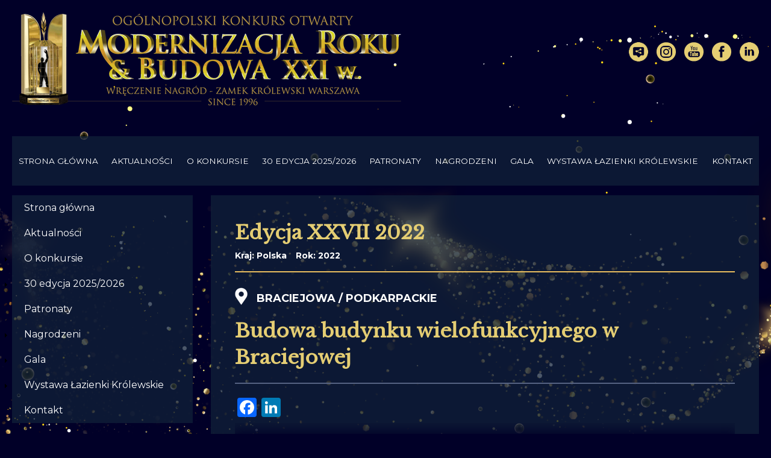

--- FILE ---
content_type: text/html; charset=UTF-8
request_url: https://www.modernizacjaroku.org.pl/pl/edition/3413/object/3453/budowa-budynku-wielofunkcyjnego-w-braciejowej
body_size: 5598
content:
 <!DOCTYPE html>
<html lang="pl" dir="ltr" prefix="content: http://purl.org/rss/1.0/modules/content/  dc: http://purl.org/dc/terms/  foaf: http://xmlns.com/foaf/0.1/  og: http://ogp.me/ns#  rdfs: http://www.w3.org/2000/01/rdf-schema#  schema: http://schema.org/  sioc: http://rdfs.org/sioc/ns#  sioct: http://rdfs.org/sioc/types#  skos: http://www.w3.org/2004/02/skos/core#  xsd: http://www.w3.org/2001/XMLSchema# ">
  <head>
    <meta charset="utf-8" />
<meta name="Generator" content="Drupal 8 (https://www.drupal.org)" />
<meta name="MobileOptimized" content="width" />
<meta name="HandheldFriendly" content="true" />
<meta name="viewport" content="width=device-width, initial-scale=1.0" />
<meta property="og:type" content="website" />
<script async src="https://www.googletagmanager.com/gtag/js?id=G-WH5P0E56VP"></script>
<script>
      			window.dataLayer = window.dataLayer || [];
      			function gtag(){dataLayer.push(arguments);}
      				gtag('js', new Date());
      				gtag('config', 'G-WH5P0E56VP');
    			</script>
<link rel="shortcut icon" href="/core/misc/favicon.ico" type="image/vnd.microsoft.icon" />
<link rel="alternate" hreflang="pl" href="https://www.modernizacjaroku.org.pl/pl/edition/3413/object/3453/budowa-budynku-wielofunkcyjnego-w-braciejowej" />
<link rel="canonical" href="https://www.modernizacjaroku.org.pl/pl/edition/3413/object/3453/budowa-budynku-wielofunkcyjnego-w-braciejowej" />
<link rel="shortlink" href="https://www.modernizacjaroku.org.pl/pl/node/3453" />
<link rel="revision" href="https://www.modernizacjaroku.org.pl/pl/edition/3413/object/3453/budowa-budynku-wielofunkcyjnego-w-braciejowej" />
<script>window.a2a_config=window.a2a_config||{};a2a_config.callbacks=[];a2a_config.overlays=[];a2a_config.templates={};</script>
<style>margin-top:20px;
margin-bottom: 20px;</style>

    <title>Budowa budynku wielofunkcyjnego w Braciejowej - Modernizacja Roku</title>
    <link rel="stylesheet" media="all" href="/sites/default/files/css/css_pdP5NhfRM5vqaWhm0d5V4Yjih39ibcIt2qRdp1Pbhww.css?t8y8x5" />
<link rel="stylesheet" media="all" href="/sites/default/files/css/css_vWEq5-Pin10ned0QPMqsQk5t4XlZLLkdaeGsSEtthBw.css?t8y8x5" />
<link rel="stylesheet" media="all" href="https://code.jquery.com/ui/1.13.1/themes/base/jquery-ui.css" />
<link rel="stylesheet" media="all" href="/sites/default/files/css/css_q14W-KJ1_5VLaWoQxPNH3JmNTqieYJuMFcB6QIGLHFU.css?t8y8x5" />

    
<!--[if lte IE 8]>
<script src="/sites/default/files/js/js_VtafjXmRvoUgAzqzYTA3Wrjkx9wcWhjP0G4ZnnqRamA.js"></script>
<![endif]-->

  </head>
  <body class="path-node page-node-type-submitted-object">
        <a href="#main-content" class="visually-hidden focusable skip-link">
      Przejdź do treści
    </a>
    
      <div class="dialog-off-canvas-main-canvas" data-off-canvas-main-canvas>
    <div class="layout-container">

    <div role="banner" class="header">
        <div class="header--body">
              <div class="region region-header">
    <div id="block-logo" class="block block-block-content block-block-content425c9136-c42a-4052-8d26-3e0b2e242063">
  
    
      
            <div class="clearfix text-formatted field field--name-body field--type-text-with-summary field--label-hidden field__item"><p><img alt="logo" data-entity-type="file" data-entity-uuid="a53919b2-68b8-4215-aa5c-c9b1b22390a2" src="/sites/default/files/inline-images/logo_na_strone.png" /></p></div>
      
  </div>
<nav role="navigation" aria-labelledby="block-social-menu-menu" id="block-social-menu" class="block block-menu navigation menu--social">
            
  <h2 class="visually-hidden" id="block-social-menu-menu">Social</h2>
  

        
              <ul class="menu">
                    <li class="menu-item">
        <a href="https://www.modernizacjaroku.org.pl/pl/dla-mediow">Dla mediów</a>
              </li>
                <li class="menu-item">
        <a href="https://www.instagram.com/modernizacjarokubudowaxxiw/" target="_blank">Instagram</a>
              </li>
                <li class="menu-item">
        <a href="https://www.youtube.com/channel/UC1zI2420Ht5XfyjmNfyMzOA" target="_blank">YouTube</a>
              </li>
                <li class="menu-item">
        <a href="https://www.facebook.com/modernizacjaroku/" target="_blank">Facebook</a>
              </li>
                <li class="menu-item">
        <a href="https://www.linkedin.com/company/og%C3%B3lnopolski-konkurs-otwarty-modernizacja-roku/">Linkedin</a>
              </li>
        </ul>
  


  </nav>

  </div>

        </div>
    </div>

      <div class="region region-main-menu">
    <nav role="navigation" aria-labelledby="block-modernization-main-menu-menu" id="block-modernization-main-menu" class="block block-menu navigation menu--main">
            
  <h2 class="visually-hidden" id="block-modernization-main-menu-menu">Główna nawigacja</h2>
  

        
              <ul class="menu">
                    <li class="menu-item">
        <a href="/pl" data-drupal-link-system-path="&lt;front&gt;">Strona główna</a>
              </li>
                <li class="menu-item">
        <a href="/pl/news" data-drupal-link-system-path="news">Aktualności</a>
              </li>
                <li class="menu-item menu-item--collapsed">
        <a href="/pl/o-konkursie" data-drupal-link-system-path="node/11">O konkursie</a>
              </li>
                <li class="menu-item menu-item--collapsed">
        <a href="/pl/30-edycja-20252026" data-drupal-link-system-path="node/5380">30 edycja 2025/2026</a>
              </li>
                <li class="menu-item">
        <a href="/pl/patronaty-0" data-drupal-link-system-path="node/2828">Patronaty</a>
              </li>
                <li class="menu-item menu-item--collapsed">
        <a href="/pl/edycje" data-drupal-link-system-path="node/417">Nagrodzeni</a>
              </li>
                <li class="menu-item menu-item--collapsed">
        <a href="/pl/gala" data-drupal-link-system-path="node/14">Gala</a>
              </li>
                <li class="menu-item menu-item--collapsed">
        <a href="/pl/wystawa-lazienki-krolewskie" data-drupal-link-system-path="node/4698">Wystawa Łazienki Królewskie</a>
              </li>
                <li class="menu-item">
        <a href="/pl/kontakt" data-drupal-link-system-path="node/15">Kontakt</a>
              </li>
        </ul>
  


  </nav>

  </div>


    

    

    

    <main role="main">
        <a id="main-content" tabindex="-1"></a>
        <div class="layout-content">
              <div class="region region-content">
    <div data-drupal-messages-fallback class="hidden"></div>
<div class="views-element-container block block-views block-views-blockeditions-block-1" id="block-link2edition">
  
    
      <div><div class="view view-editions view-id-editions view-display-id-block_1 js-view-dom-id-fc48db6d49e772864d10e176dd031b4cd460f2bc336240825e36b5fbb7307758">
  
    
      
      <div class="view-content">
          <div><div class="link2edition">
    <div class="edition-content">
        <h2 class="edition-title">Edycja XXVII 2022</h2>
        <p class="edition-info"><span>Kraj: Polska</span><span>Rok: 2022</span></p>
    </div>
</div></div>

    </div>
  
          </div>
</div>

  </div>
<div id="block-modernization-content" class="block block-system block-system-main-block">
  
    
      
<article data-history-node-id="3453" role="article" about="/pl/edition/3413/object/3453/budowa-budynku-wielofunkcyjnego-w-braciejowej" class="node node--type-submitted-object node--view-mode-full">
                <div class="object-heading">
            <span class="object-location">Braciejowa / 
            <div class="field field--name-field-country-region field--type-entity-reference field--label-hidden field__item">podkarpackie</div>
      </span>
                                                </div>
        
    <h1 class="node__title"><span class="field field--name-title field--type-string field--label-hidden">Budowa budynku wielofunkcyjnego w Braciejowej</span>
</h1>
    
    	<span class="a2a_kit a2a_kit_size_32 addtoany_list" data-a2a-url="https://www.modernizacjaroku.org.pl/pl/edition/3413/object/3453/budowa-budynku-wielofunkcyjnego-w-braciejowej" data-a2a-title="Budowa budynku wielofunkcyjnego w Braciejowej"><a class="a2a_button_facebook"></a><a class="a2a_button_linkedin"></a></span>
        <div class="node__content">
                    <div class="object-images">
                
            <div class="field field--name-field-photo-after field--type-image field--label-hidden field__item">  <img src="/sites/default/files/styles/object_gallery_large/public/object/2023-04/09_31_14_20221124120224_0.jpg?itok=1o0KHiqP" width="900" height="540" alt="" typeof="foaf:Image" class="image-style-object-gallery-large" />


</div>
      
            </div>
                
      <div class="field field--name-field-pictures field--type-image field--label-hidden field__items">
              <div class="field__item"><a href="https://www.modernizacjaroku.org.pl/sites/default/files/object/2023-04/09_31_14_20221124120224_0_0.jpg" title="Budowa budynku wielofunkcyjnego w Braciejowej" data-colorbox-gallery="gallery-submitted_object-3453-kcavXitmbqE" class="colorbox" data-cbox-img-attrs="{&quot;alt&quot;:&quot;&quot;}"><img src="/sites/default/files/styles/object_gallery_medium/public/object/2023-04/09_31_14_20221124120224_0_0.jpg?itok=HKwA_ltD" width="500" height="300" alt="" typeof="foaf:Image" class="image-style-object-gallery-medium" />

</a>
</div>
              <div class="field__item"><a href="https://www.modernizacjaroku.org.pl/sites/default/files/object/2023-04/09_31_14_20221124120237_0.jpg" title="Budowa budynku wielofunkcyjnego w Braciejowej" data-colorbox-gallery="gallery-submitted_object-3453-kcavXitmbqE" class="colorbox" data-cbox-img-attrs="{&quot;alt&quot;:&quot;&quot;}"><img src="/sites/default/files/styles/object_gallery_medium/public/object/2023-04/09_31_14_20221124120237_0.jpg?itok=6mK4o3JL" width="500" height="300" alt="" typeof="foaf:Image" class="image-style-object-gallery-medium" />

</a>
</div>
              <div class="field__item"><a href="https://www.modernizacjaroku.org.pl/sites/default/files/object/2023-04/09_31_15_20221124120237_1.jpg" title="Budowa budynku wielofunkcyjnego w Braciejowej" data-colorbox-gallery="gallery-submitted_object-3453-kcavXitmbqE" class="colorbox" data-cbox-img-attrs="{&quot;alt&quot;:&quot;&quot;}"><img src="/sites/default/files/styles/object_gallery_medium/public/object/2023-04/09_31_15_20221124120237_1.jpg?itok=RJz5KPx0" width="500" height="300" alt="" typeof="foaf:Image" class="image-style-object-gallery-medium" />

</a>
</div>
              <div class="field__item"><a href="https://www.modernizacjaroku.org.pl/sites/default/files/object/2023-04/09_31_15_20221124120301_0.jpg" title="Budowa budynku wielofunkcyjnego w Braciejowej" data-colorbox-gallery="gallery-submitted_object-3453-kcavXitmbqE" class="colorbox" data-cbox-img-attrs="{&quot;alt&quot;:&quot;&quot;}"><img src="/sites/default/files/styles/object_gallery_medium/public/object/2023-04/09_31_15_20221124120301_0.jpg?itok=CuDfLOkh" width="500" height="300" alt="" typeof="foaf:Image" class="image-style-object-gallery-medium" />

</a>
</div>
              <div class="field__item"><a href="https://www.modernizacjaroku.org.pl/sites/default/files/object/2023-04/09_31_15_20221124120301_1.jpg" title="Budowa budynku wielofunkcyjnego w Braciejowej" data-colorbox-gallery="gallery-submitted_object-3453-kcavXitmbqE" class="colorbox" data-cbox-img-attrs="{&quot;alt&quot;:&quot;&quot;}"><img src="/sites/default/files/styles/object_gallery_medium/public/object/2023-04/09_31_15_20221124120301_1.jpg?itok=rTqHYyAd" width="500" height="300" alt="" typeof="foaf:Image" class="image-style-object-gallery-medium" />

</a>
</div>
          </div>
  
        <div class="object-info shadowed test">
            <div class="xcol xcol--first">
		                <div class="object-votes">
                    <p class="value">0</p>
                    <p class="label">Głosów</p>
                </div>
		                
                               <div class="object-votes-actions">
                    <a href="http://modernizacja.nazwa.pl/pl/voting/fac8d08d-a054-4d48-9e43-98007c7fb62d/1/objects/7e7a1a81-ab7a-4216-befe-50c738a73865/view" class="btn btn--v1 btn--block">Zagłosuj</a>
                </div>
                           </div>
            <div class="xcol xcol--second">
                <div class="field__label">Inwestor</div>
                                    
      <div class="field field--name-field-investor field--type-string field--label-hidden field__items">
              <div class="field__item">Urząd Gminy Dębica</div>
          </div>
  
                            </div>
            <div class="xcol xcol--third">
                <div class="field__label">Wykonawca</div>
                                    
      <div class="field field--name-field-contractor field--type-string field--label-hidden field__items">
              <div class="field__item">Firma Usługowo-Budowlana i Handlowa &quot;TAR - BUD&quot; Dominik Tarczyński Dębica</div>
          </div>
  
                            </div>
            <div class="xcol xcol--fourth">
                <div class="field__label">Projektant</div>
                                    
      <div class="field field--name-field-designer field--type-string field--label-hidden field__items">
              <div class="field__item">MANUFAKTURA ZDROWIA Krystian Zieliński Dębica</div>
          </div>
  
                            </div>
        </div>
                    <div class="object-desc">
                
            </div>
                
        
        
        
        
        
        
                    <div class="object-map">
                
            <div class="field field--name-field-location field--type-geolocation field--label-hidden field__item"><div id="map-canvas-696eb0e6a142c" class="geolocation-formatter-map-wrapper"  >
  <div class="geolocation-google-map"></div>
      <div class="geolocation-common-map-locations">
                    <div
    class="geolocation"
    data-lat="49.991496819735"
    data-lng="21.432188577019"
    typeof="Place"
                data-set-marker="true"
                    >
    <span property="geo" typeof="GeoCoordinates">
        <meta property="latitude" content="49.991496819735" />
        <meta property="longitude" content="21.432188577019" />
    </span>
    <div class="location-title" property="name">49.991496819735, 21.432188577019</div>
    <div class="location-content"></div>
</div>
            </div>
  </div>
</div>
      
            </div>
            </div>
    </article>

  </div>

  </div>

        </div>
                    <aside class="sidebar" role="complementary">
                  <div class="region region-sidebar">
    <nav role="navigation" aria-labelledby="block-side-nav-menu" id="block-side-nav" class="block block-menu navigation menu--main">
            
  <h2 class="visually-hidden" id="block-side-nav-menu">Główna nawigacja</h2>
  

        
              <ul class="menu">
                    <li class="menu-item">
        <a href="/pl" data-drupal-link-system-path="&lt;front&gt;">Strona główna</a>
              </li>
                <li class="menu-item">
        <a href="/pl/news" data-drupal-link-system-path="news">Aktualności</a>
              </li>
                <li class="menu-item menu-item--collapsed">
        <a href="/pl/o-konkursie" data-drupal-link-system-path="node/11">O konkursie</a>
              </li>
                <li class="menu-item menu-item--collapsed">
        <a href="/pl/30-edycja-20252026" data-drupal-link-system-path="node/5380">30 edycja 2025/2026</a>
              </li>
                <li class="menu-item">
        <a href="/pl/patronaty-0" data-drupal-link-system-path="node/2828">Patronaty</a>
              </li>
                <li class="menu-item menu-item--collapsed">
        <a href="/pl/edycje" data-drupal-link-system-path="node/417">Nagrodzeni</a>
              </li>
                <li class="menu-item menu-item--collapsed">
        <a href="/pl/gala" data-drupal-link-system-path="node/14">Gala</a>
              </li>
                <li class="menu-item menu-item--collapsed">
        <a href="/pl/wystawa-lazienki-krolewskie" data-drupal-link-system-path="node/4698">Wystawa Łazienki Królewskie</a>
              </li>
                <li class="menu-item">
        <a href="/pl/kontakt" data-drupal-link-system-path="node/15">Kontakt</a>
              </li>
        </ul>
  


  </nav>

  </div>

            </aside>
        
    </main>

    <div class="footer" role="contentinfo">
          <div class="region region-footer">
    <div id="block-contact" class="block block-block-content block-block-contente2adf945-8322-4320-b7f3-13d323d587d6">
  
      <h2>Dane kontaktowe</h2>
    
      
            <div class="clearfix text-formatted field field--name-body field--type-text-with-summary field--label-hidden field__item"><div>
<p>Sekretariat Ogólnopolskiego Konkursu</p>

<p>"Modernizacja Roku &amp; Budowa XXI w."</p>

<p>ul. Hetmańska 38, pok. 504</p>

<p>85-039 Bydgoszcz</p>

<p>woj. kujawsko-pomorskie</p>
</div>

<div>
<p>tel.: <a href="tel:523230717">52 323 07 17</a></p>

<p>tel.: <a href="tel:+48607774769">607 774 769</a></p>

<p>tel.: <a href="tel:+48785503614">+48 785 503 614</a></p>

<p>tel: 52 322 67 70</p>

<p>e-mail: <a href="mailto:biuro@modernizacjaroku.org.pl">biuro@modernizacjaroku.org.pl</a></p>
</div>

<div>
<p>Organizator Konkursu:</p>

<p>Stowarzyszenie Ochrony Narodowego Dziedzictwa Materialnego</p>

<p>Targi Pomorskie Sp. z o.o.</p>

<p>NIP: 9671198608</p>

<p>REGON: 093207243</p>
</div>
</div>
      
  </div>

  </div>

    </div>

</div>
  </div>

    
    <script type="application/json" data-drupal-selector="drupal-settings-json">{"path":{"baseUrl":"\/","scriptPath":null,"pathPrefix":"pl\/","currentPath":"node\/3453","currentPathIsAdmin":false,"isFront":false,"currentLanguage":"pl"},"pluralDelimiter":"\u0003","geolocation":{"google_map_url":"https:\/\/maps.googleapis.com\/maps\/api\/js?libraries=\u0026region=\u0026language=pl\u0026v=\u0026client=\u0026callback=Drupal.geolocation.googleCallback\u0026key=AIzaSyDAy93cIMuZvVd7a8Egun71EZ1vpnrHi5s","maps":{"map-canvas-696eb0e6a142c":{"settings":{"google_map_settings":{"type":"ROADMAP","zoom":"13","minZoom":4,"maxZoom":18,"rotateControl":0,"mapTypeControl":1,"streetViewControl":1,"zoomControl":1,"fullscreenControl":0,"scrollwheel":1,"disableDoubleClickZoom":0,"draggable":1,"height":"370px","width":"100%","info_auto_display":1,"marker_icon_path":"\/themes\/modernization\/images\/map-marker.png","disableAutoPan":1,"style":[{"featureType":"all","elementType":"labels.text.fill","stylers":[{"color":"#ffffff"}]},{"featureType":"all","elementType":"labels.text.stroke","stylers":[{"color":"#000000"},{"lightness":13}]},{"featureType":"administrative","elementType":"geometry.fill","stylers":[{"color":"#000000"}]},{"featureType":"administrative","elementType":"geometry.stroke","stylers":[{"color":"#144b53"},{"lightness":14},{"weight":1.4}]},{"featureType":"landscape","elementType":"all","stylers":[{"color":"#08304b"}]},{"featureType":"poi","elementType":"geometry","stylers":[{"color":"#0c4152"},{"lightness":5}]},{"featureType":"road.highway","elementType":"geometry.fill","stylers":[{"color":"#000000"}]},{"featureType":"road.highway","elementType":"geometry.stroke","stylers":[{"color":"#0b434f"},{"lightness":25}]},{"featureType":"road.arterial","elementType":"geometry.fill","stylers":[{"color":"#000000"}]},{"featureType":"road.arterial","elementType":"geometry.stroke","stylers":[{"color":"#0b3d51"},{"lightness":16}]},{"featureType":"road.local","elementType":"geometry","stylers":[{"color":"#000000"}]},{"featureType":"transit","elementType":"all","stylers":[{"color":"#146474"}]},{"featureType":"water","elementType":"all","stylers":[{"color":"#021019"}]}],"preferScrollingToZooming":0,"gestureHandling":"auto"}}}}},"colorbox":{"opacity":"0.85","current":"{current} z {total}","previous":"\u00ab Poprzednie","next":"Nast\u0119pne \u00bb","close":"Zamknij","maxWidth":"98%","maxHeight":"98%","fixed":true,"mobiledetect":true,"mobiledevicewidth":"480px"},"user":{"uid":0,"permissionsHash":"619e3b9bd14f30fc1338d208d7ac443c93a3a7928c0ea91df94dbdfd8c2e64dd"}}</script>
<script src="/sites/default/files/js/js_UkznBVVN1GAZoMkGNZe0u88LstKLHLhXzdJL4pIzHXk.js"></script>
<script src="https://static.addtoany.com/menu/page.js" async></script>
<script src="/sites/default/files/js/js_ub51wMJa7a5s4rqOWoE6LS41MCo9CtIgrOXRfmOjgqI.js"></script>
<script src="https://connect.facebook.net/pl_PL/sdk.js#xfbml=1&amp;version=v19.0&amp;appId=888025433080963" nonce="RdGBvUuY" crossorigin="anonymous"></script>
<script src="https://code.jquery.com/ui/1.13.1/jquery-ui.min.js" integrity="sha256-eTyxS0rkjpLEo16uXTS0uVCS4815lc40K2iVpWDvdSY=" crossorigin="anonymous"></script>
<script src="/sites/default/files/js/js_Z7LwE6DWiaCi7rWO5UhWI6oyO5ZoMphBOU_4cDqLXEQ.js"></script>

  </body>
</html>


--- FILE ---
content_type: text/javascript
request_url: https://www.modernizacjaroku.org.pl/sites/default/files/js/js_Z7LwE6DWiaCi7rWO5UhWI6oyO5ZoMphBOU_4cDqLXEQ.js
body_size: 11164
content:
(function($) {

	Drupal.behaviors.global = {
		attach : function(context, settings) {

			/**
			 * Variables.
			 */

			var $ui = {};
				$ui.objects = jQuery('.view-objects');
				$ui.objects_slider = jQuery('.view-objects-slider');
				$ui.objects_filters = jQuery('.view-objects .view-filters');
				$ui.objects_filters_sortby = jQuery('.view-objects .view-filters *[name="sort_by"]');
				$ui.linklike = '.linklike';

			/**
			 * Append buttons to "Submitted objects"
			 * filters.
			 */

			if( $ui.objects_filters.length > 0 && $ui.objects_filters_sortby.length > 0 ) {

				var sortby = getUrlParam('sort_by');

				$ui.objects_filters
					.find('.form--inline')
					.once()
					.append(''+
						'<div class="form-item">'+
							'<a href="#field_object_category_target_id" class="btn btn--v2 btn--block sort-btn'+ ( sortby.length == 0 || sortby == 'field_object_category_target_id' ? '' : ' is-inactive' ) +'">Obiekty wg. kategorii</a>'+
						'</div>'+
						'<div class="form-item">'+
							'<a href="#field_country_region_target_id" class="btn btn--v2 btn--block sort-btn'+ ( sortby == 'field_country_region_target_id' ? '' : ' is-inactive' ) +'">Obiekty wg. województw</a>'+
						'</div>');
				
				/**
				 * Attach actions to sort buttons.
				 */

				$ui.objects_filters.find('.sort-btn').once().on('click', function(event) {

					event.preventDefault();

					var sortby = jQuery(this).attr('href').replace('#', '');

					$ui.objects_filters_sortby
						.val(sortby)
						.closest('form')
						.submit();

				});

			}

			/**
			 * Initialize Linklike!
			 */

			jQuery(document).on('click', $ui.linklike, function(event) {

				event.preventDefault();

				var url = jQuery(this).attr('data-href');

				if( url ) {
					window.location.href = url;
				}

			});

			/**
			 * Toggle CSS button classes
			 * - on row hover.
			 */

			$ui.objects
				.find('.submitted-object')
				.once()
				.on('mouseenter', function() {
					jQuery(this).find('.btn').addClass('is-active');
				})
				.on('mouseleave', function() {
					jQuery(this).find('.btn').removeClass('is-active');
				});

			/**
			 * Toggle objects slider item
			 * CSS classes on mouseenter / mouseleave.
			 */

			$ui.objects_slider
				.find('.slide__media')
				.each(function(key, value) {

                    var link = jQuery(this).closest('.slide__grid').find('.object-footer a');

                    if( link.length > 0 ) {
                        link = link.attr('href');
                    	
                        jQuery(this)
                            .attr('data-href', link)
                            .addClass('linklike');

                    }
				});

			/**
			 * Function used to get URL param.
			 */

			function getUrlParam(name) {
    			return ( location.search.split(name + '=')[1] || '' ).split('&')[0];
			}

			function showFacebookModal() {
				jQuery('#fb-dialog').dialog({
    				width: "705",
    				minWidth: 400,
    				classes: {
    					"ui-dialog": "pager__item"
    				},
    				height: 900,
    				modal: true,
    				draggable: false,
    				position: { my: "center", at: "center", of: window }
    			});
			}

			if (['https://www.modernizacjaroku.org.pl/', 'https://www.modernizacjaroku.org.pl/pl'].includes(window.location.href)) {
				const storageKey = 'fbModalCounter';
				const currentCount = window.localStorage.getItem(storageKey);

				//if (!currentCount) {
				//	window.localStorage.setItem(storageKey, 1);
				//	showFacebookModal();
				//} else if (currentCount && Number(currentCount) < 3) {
				//	window.localStorage.setItem(storageKey, Number(currentCount) + 1);
				//	showFacebookModal();
				//}

				jQuery('a[href="/pl/galeria/zglos-mural"]').attr('href', 'http://modernizacja.nazwa.pl/pl/editions/f1db912d-4bbb-417e-94f7-87e9a1be464e/applications/create/?category=f85ddf0a-3a39-44f0-90f4-beaa8b8cbb0e');

			}
		}		
	};

	if (window.location.href === 'https://www.modernizacjaroku.org.pl/pl/editions/2837/plebiscite/stage-1/regions') {
        const el = jQuery('#block-modernization-content').find('.view-content');
        
        if (!!el) {
            jQuery("<div class=\"views-row\"><div class=\"views-field views-field-name\"><span class=\"field-content\"><a href=\"/pl/editions/2837/plebiscite/stage-1\">wszystkie</a></span></div><div class=\"views-field views-field-nothing-1\"><span class=\"field-content\"><a href=\"/pl/editions/2837/plebiscite/stage-1\">Zobacz</a></span></div></div>").prependTo(el);
        }
    }



}(jQuery));
;
/**
 * @file
 *   Javascript for the geolocation module.
 */

/**
 * @param {Object} drupalSettings.geolocation
 * @param {String} drupalSettings.geolocation.google_map_url
 */

/**
 * @name GoogleMapSettings
 * @property {String} info_auto_display
 * @property {String} marker_icon_path
 * @property {String} height
 * @property {String} width
 * @property {Number} zoom
 * @property {Number} maxZoom
 * @property {Number} minZoom
 * @property {String} type
 * @property {Boolean} scrollwheel
 * @property {Boolean} preferScrollingToZooming
 * @property {String} gestureHandling
 * @property {Boolean} panControl
 * @property {Boolean} mapTypeControl
 * @property {Boolean} scaleControl
 * @property {Boolean} streetViewControl
 * @property {Boolean} overviewMapControl
 * @property {Boolean} zoomControl
 * @property {Boolean} rotateControl
 * @property {Boolean} fullscreenControl
 * @property {Object} zoomControlOptions
 * @property {String} mapTypeId
 * @property {String} info_text
 */

/**
 * @typedef {Object} GoogleMapBounds
 * @property {function():GoogleMapLatLng} getNorthEast
 * @property {function():GoogleMapLatLng} getSouthWest
 */

/**
 * @typedef {Object} GoogleMapLatLng
 * @property {function():float} lat
 * @property {function():float} lng
 */

/**
 * @typedef {Object} GoogleMapPoint
 * @property {function():float} x
 * @property {function():float} y
 */

/**
 * @typedef {Object} AddressComponent
 * @property {String} long_name - Long component name
 * @property {String} short_name - Short component name
 * @property {String[]} types - Component type
 * @property {GoogleGeometry} geometry
 */

/**
 * @typedef {Object} GoogleAddress
 * @property {AddressComponent[]} address_components - Components
 * @property {String} formatted_address - Formatted address
 * @property {GoogleGeometry} geometry - Geometry
 */

/**
 * @typedef {Object} GoogleGeometry
 * @property {GoogleMapLatLng} location - Location
 * @property {String} location_type - Location type
 * @property {GoogleMapBounds} viewport - Viewport
 * @property {GoogleMapBounds} bounds - Bounds (optionally)
 */

/**
 * @typedef {Object} GoogleMapProjection
 * @property {function(GoogleMapLatLng):GoogleMapPoint} fromLatLngToPoint
 */

/**
 * @typedef {Object} GoogleMarkerSettings
 *
 * Settings from https://developers.google.com/maps/documentation/javascript/3.exp/reference#MarkerOptions:
 * @property {GoogleMapLatLng} position
 * @property {GoogleMap} map
 * @property {string} title
 * @property {string} [icon]
 * @property {string} [label]
 *
 * Settings from Geolocation module:
 * @property {string} [infoWindowContent]
 * @property {boolean} [infoWindowSolitary]
 */

/**
 * @typedef {Object} GoogleMarker
 * @property {Function} setPosition
 * @property {Function} setMap
 * @property {Function} setIcon
 * @property {Function} setTitle
 * @property {Function} setLabel
 * @property {Function} addListener
 */

/**
 * @typedef {Object} GoogleInfoWindow
 * @property {Function} open
 * @property {Function} close
 */

/**
 * @typedef {Object} GoogleCircle
 * @property {function():GoogleMapBounds} Circle.getBounds()
 */

/**
 * @typedef {Object} GoogleMap
 * @property {Object} ZoomControlStyle
 * @property {String} ZoomControlStyle.LARGE
 *
 * @property {Object} ControlPosition
 * @property {String} ControlPosition.LEFT_TOP
 * @property {String} ControlPosition.TOP_LEFT
 * @property {String} ControlPosition.RIGHT_BOTTOM
 * @property {String} ControlPosition.RIGHT_CENTER
 *
 * @property {Object} MapTypeId
 * @property {String} MapTypeId.ROADMAP
 *
 * @property {Function} LatLngBounds
 *
 * @function
 * @property Map
 *
 * @function
 * @property InfoWindow
 *
 * @function
 * @property {function({GoogleMarkerSettings}):GoogleMarker} Marker
 *
 * @function
 * @property {function({}):GoogleInfoWindow} InfoWindow
 *
 * @function
 * @property {function(string|number|float, string|number|float):GoogleMapLatLng} LatLng
 *
 * @function
 * @property {function(string|number|float, string|number|float):GoogleMapPoint} Point
 *
 * @property {function(Object):GoogleCircle} Circle
 *
 * @property {function():GoogleMapProjection} getProjection
 *
 * @property {Function} fitBounds
 *
 * @property {Function} setCenter
 * @property {Function} setZoom
 * @property {Function} getZoom
 * @property {Function} setOptions
 *
 * @property {function():GoogleMapBounds} getBounds
 * @property {function():GoogleMapLatLng} getCenter
 */

/**
 * @typedef {Object} google
 * @property {GoogleMap} maps
 * @property {Object} event
 * @property {Function} addListener
 * @property {Function} addDomListener
 * @property {Function} addListenerOnce
 * @property {Function} addDomListenerOnce
 */

/**
 * @typedef {Object} GeolocationMap
 * @property {string} id
 * @property {Object} settings
 * @property {GoogleMapSettings} settings.google_map_settings
 * @property {GoogleMap} googleMap
 * @property {Number} lat
 * @property {Number} lng
 * @property {jQuery} container
 * @property {GoogleMarker[]} mapMarkers
 * @property {GoogleInfoWindow} infoWindow
 */

/**
 * Callback when map fully loaded.
 *
 * @callback geolocationMapLoadedCallback
 * @param {GeolocationMap} map - Google map.
 */

(function ($, _, Drupal, drupalSettings) {
  'use strict';

  /* global google */

  /**
   * JSLint handing.
   *
   *  @callback geolocationCallback
   */

  /**
   * @namespace
   */
  Drupal.geolocation = Drupal.geolocation || {};

  Drupal.geolocation.maps = Drupal.geolocation.maps || [];

  // Google Maps are loaded lazily. In some situations load_google() is called twice, which results in
  // "You have included the Google Maps API multiple times on this page. This may cause unexpected errors." errors.
  // This flag will prevent repeat $.getScript() calls.
  Drupal.geolocation.maps_api_loading = false;

  /** {GoogleMapSettings} **/
  Drupal.geolocation.defaultMapSettings = {
    scrollwheel: false,
    panControl: false,
    mapTypeControl: true,
    scaleControl: false,
    streetViewControl: false,
    overviewMapControl: false,
    rotateControl: false,
    fullscreenControl: false,
    zoomControl: true,
    mapTypeId: 'roadmap',
    zoom: 2,
    maxZoom: 0,
    minZoom: 18,
    style: [],
    gestureHandling: 'auto'
  };

  /**
   * Provides the callback that is called when maps loads.
   */
  Drupal.geolocation.googleCallback = function () {
    // Ensure callbacks array;
    Drupal.geolocation.googleCallbacks = Drupal.geolocation.googleCallbacks || [];

    // Wait until the window load event to try to use the maps library.
    $(document).ready(function (e) {
      _.invoke(Drupal.geolocation.googleCallbacks, 'callback');
      Drupal.geolocation.googleCallbacks = [];
    });
  };

  /**
   * Adds a callback that will be called once the maps library is loaded.
   *
   * @param {geolocationCallback} callback - The callback
   */
  Drupal.geolocation.addCallback = function (callback) {
    Drupal.geolocation.googleCallbacks = Drupal.geolocation.googleCallbacks || [];
    Drupal.geolocation.googleCallbacks.push({callback: callback});
  };

  /**
   * Load Google Maps and set a callback to run when it's ready.
   *
   * @param {geolocationCallback} callback - The callback
   */
  Drupal.geolocation.loadGoogle = function (callback) {
    // Add the callback.
    Drupal.geolocation.addCallback(callback);

    // Check for Google Maps.
    if (typeof google === 'undefined' || typeof google.maps === 'undefined') {
      if (Drupal.geolocation.maps_api_loading === true) {
        return;
      }

      Drupal.geolocation.maps_api_loading = true;
      // Google Maps isn't loaded so lazy load Google Maps.

      if (typeof drupalSettings.geolocation.google_map_url !== 'undefined') {
        $.getScript(drupalSettings.geolocation.google_map_url)
          .done(function () {
            Drupal.geolocation.maps_api_loading = false;
          });
      }
      else {
        console.error('Geolocation - Google map url not set.'); // eslint-disable-line no-console
      }
    }
    else {
      // Google Maps loaded. Run callback.
      Drupal.geolocation.googleCallback();
    }
  };

  /**
   * Load Google Maps and set a callback to run when it's ready.
   *
   * @param {GeolocationMap} map - Container of settings and ID.
   *
   * @return {object} - The Google Map object.
   */
  Drupal.geolocation.addMap = function (map) {

    if (typeof map.id === 'undefined') {
      map.id = 'map' + Math.floor(Math.random() * 10000);
    }

    map.mapMarkers = map.mapMarkers || [];

    // Set the container size.
    map.container.css({
      height: map.settings.google_map_settings.height,
      width: map.settings.google_map_settings.width
    });

    // Get the center point.
    var center = new google.maps.LatLng(map.lat, map.lng);

    // Add any missing settings.
    map.settings.google_map_settings = $.extend(Drupal.geolocation.defaultMapSettings, map.settings.google_map_settings);

    map.settings.google_map_settings.zoom = parseInt(map.settings.google_map_settings.zoom) || Drupal.geolocation.defaultMapSettings.zoom;
    map.settings.google_map_settings.maxZoom = parseInt(map.settings.google_map_settings.maxZoom) || Drupal.geolocation.defaultMapSettings.maxZoom;
    map.settings.google_map_settings.minZoom = parseInt(map.settings.google_map_settings.minZoom) || Drupal.geolocation.defaultMapSettings.minZoom;

     /**
     * Create the map object and assign it to the map.
     *
     * @type {GoogleMap} map.googleMap
     */
    map.googleMap = new google.maps.Map(map.container.get(0), {
      zoom: map.settings.google_map_settings.zoom,
      maxZoom: map.settings.google_map_settings.maxZoom,
      minZoom: map.settings.google_map_settings.minZoom,
      center: center,
      mapTypeId: google.maps.MapTypeId[map.settings.google_map_settings.type],
      mapTypeControlOptions: {
        position: google.maps.ControlPosition.RIGHT_BOTTOM
      },
      rotateControl: map.settings.google_map_settings.rotateControl,
      fullscreenControl: map.settings.google_map_settings.fullscreenControl,
      zoomControl: map.settings.google_map_settings.zoomControl,
      zoomControlOptions: {
        style: google.maps.ZoomControlStyle.LARGE,
        position: google.maps.ControlPosition.RIGHT_CENTER
      },
      streetViewControl: map.settings.google_map_settings.streetViewControl,
      streetViewControlOptions: {
        position: google.maps.ControlPosition.RIGHT_CENTER
      },
      mapTypeControl: map.settings.google_map_settings.mapTypeControl,
      scrollwheel: map.settings.google_map_settings.scrollwheel,
      disableDoubleClickZoom: map.settings.google_map_settings.disableDoubleClickZoom,
      draggable: map.settings.google_map_settings.draggable,
      styles: map.settings.google_map_settings.style,
      gestureHandling: map.settings.google_map_settings.gestureHandling
    });

    if (map.settings.google_map_settings.scrollwheel && map.settings.google_map_settings.preferScrollingToZooming) {
      map.googleMap.setOptions({scrollwheel: false});
      map.googleMap.addListener('click', function () {
        map.googleMap.setOptions({scrollwheel: true});
      });
    }

    Drupal.geolocation.maps.push(map);

    google.maps.event.addListenerOnce(map.googleMap, 'tilesloaded', function () {
      Drupal.geolocation.mapLoadedCallback(map, map.id);
    });

    return map.googleMap;
  };

  /**
   * Set/Update a marker on a map
   *
   * @param {GeolocationMap} map - The settings object that contains all of the necessary metadata for this map.
   * @param {GoogleMarkerSettings} markerSettings - Marker settings.
   * @param {Boolean} [skipInfoWindow=false] - Skip attaching InfoWindow.
   * @return {GoogleMarker} - Created marker.
   */
  Drupal.geolocation.setMapMarker = function (map, markerSettings, skipInfoWindow) {
    map.mapMarkers = map.mapMarkers || [];
    skipInfoWindow = skipInfoWindow || false;

    if (typeof map.settings.google_map_settings.marker_icon_path === 'string') {
      if (typeof markerSettings.icon === 'undefined') {
        markerSettings.icon = map.settings.google_map_settings.marker_icon_path;
      }
    }

    // Add the marker to the map.
    /** @type {GoogleMarker} */
    var currentMarker = new google.maps.Marker(markerSettings);

    if (skipInfoWindow !== true) {

      // Set the info popup text.
      var currentInfoWindow = new google.maps.InfoWindow({
        content: markerSettings.infoWindowContent,
        disableAutoPan: map.settings.google_map_settings.disableAutoPan
      });

      currentMarker.addListener('click', function () {
        if (markerSettings.infoWindowSolitary) {
          if (typeof map.infoWindow !== 'undefined') {
            map.infoWindow.close();
          }
          map.infoWindow = currentInfoWindow;
        }
        currentInfoWindow.open(map.googleMap, currentMarker);
      });

      if (map.settings.google_map_settings.info_auto_display) {
        google.maps.event.addListenerOnce(map.googleMap, 'tilesloaded', function () {
          google.maps.event.trigger(currentMarker, 'click');
        });
      }
    }

    map.mapMarkers.push(currentMarker);

    return currentMarker;
  };

  /**
   * Remove marker(s) from map.
   *
   * @param {GeolocationMap} map - The settings object that contains all of the necessary metadata for this map.
   */
  Drupal.geolocation.removeMapMarker = function (map) {
    map.mapMarkers = map.mapMarkers || [];

    $.each(
      map.mapMarkers,

      /**
       * @param {integer} index - Current index.
       * @param {GoogleMarker} item - Current marker.
       */
      function (index, item) {
        item.setMap(null);
      }
    );
    map.mapMarkers = [];
  };

  /**
   * Draw a circle indicating accuracy and slowly fade it out.
   *
   * @param {GoogleMapLatLng} location - A location (latLng) object from Google Maps API.
   * @param {int} accuracy - Accuracy in meter.
   * @param {GoogleMap} map - Map to draw on.
   */
  Drupal.geolocation.drawAccuracyIndicator = function (location, accuracy, map) {

    // Draw a circle representing the accuracy radius of HTML5 geolocation.
    var circle = new google.maps.Circle({
      center: location,
      radius: accuracy,
      map: map,
      fillColor: '#4285F4',
      fillOpacity: 0.5,
      strokeColor: '#4285F4',
      strokeOpacity: 1,
      clickable: false
    });

    // Set the zoom level to the accuracy circle's size.
    map.fitBounds(circle.getBounds());

    // Fade circle away.
    setInterval(fadeCityCircles, 100);

    function fadeCityCircles() {
      var fillOpacity = circle.get('fillOpacity');
      fillOpacity -= 0.02;

      var strokeOpacity = circle.get('strokeOpacity');
      strokeOpacity -= 0.04;

      if (
        strokeOpacity > 0
        && fillOpacity > 0
      ) {
        circle.setOptions({fillOpacity: fillOpacity, strokeOpacity: strokeOpacity});
      }
      else {
        circle.setMap(null);
      }
    }
  };

  /**
   * Provides the callback that is called when map is fully loaded.
   *
   * @param {GeolocationMap} map - fully loaded map
   * @param {string} mapId - Source ID.
   */
  Drupal.geolocation.mapLoadedCallback = function (map, mapId) {
    Drupal.geolocation.mapLoadedCallbacks = Drupal.geolocation.mapLoadedCallbacks || [];
    $.each(Drupal.geolocation.mapLoadedCallbacks, function (index, callbackContainer) {
      if (callbackContainer.mapId === mapId) {
        callbackContainer.callback(map);
      }
    });
  };

  /**
   * Adds a callback that will be called when map is fully loaded.
   *
   * @param {geolocationMapLoadedCallback} callback - The callback
   * @param {string} mapId - Map ID.
   */
  Drupal.geolocation.addMapLoadedCallback = function (callback, mapId) {
    if (typeof mapId === 'undefined') {
      return;
    }
    Drupal.geolocation.mapLoadedCallbacks = Drupal.geolocation.mapLoadedCallbacks || [];
    Drupal.geolocation.mapLoadedCallbacks.push({callback: callback, mapId: mapId});
  };

  /**
   * Remove a callback that will be called when map is fully loaded.
   *
   * @param {string} mapId - Identify the source
   */
  Drupal.geolocation.removeMapLoadedCallback = function (mapId) {
    Drupal.geolocation.mapLoadedCallbacks = Drupal.geolocation.geocoder.resultCallbacks || [];
    $.each(Drupal.geolocation.mapLoadedCallbacks, function (index, callback) {
      if (callback.mapId === mapId) {
        Drupal.geolocation.mapLoadedCallbacks.splice(index, 1);
      }
    });
  };

})(jQuery, _, Drupal, drupalSettings);
;
/**
 * @file
 * Javascript for the Google map formatter.
 */

(function ($, Drupal) {

  'use strict';

  /**
   * @namespace
   */
  Drupal.geolocation = Drupal.geolocation || {};

  /**
   * Attach Google Maps formatter functionality.
   *
   * @type {Drupal~behavior}
   *
   * @prop {Drupal~behaviorAttach} attach
   *   Attaches Google Maps formatter functionality to relevant elements.
   */
  Drupal.behaviors.geolocationGoogleMaps = {
    attach: function (context, drupalSettings) {
      if (typeof Drupal.geolocation.loadGoogle === 'function') {
        // First load the library from google.
        Drupal.geolocation.loadGoogle(function () {
          initialize(drupalSettings.geolocation.maps, context);
        });
      }
    }
  };

  /**
   * Runs after the Google Maps API is available
   *
   * @param {GeolocationMap[]} mapSettings - The geolocation map objects.
   * @param {object} context - The html context.
   */
  function initialize(mapSettings, context) {

    /* global google */

    $.each(
      mapSettings,

      /**
       * @param {string} mapId - Current map ID
       * @param {GeolocationMap} map - Single map settings Object
       */
      function (mapId, map) {
        map.id = mapId;

        // Get the map container.
        /** @type {jQuery} */
        var mapWrapper = $('#' + mapId, context).first();

        if (
          mapWrapper.length
          && !mapWrapper.hasClass('geolocation-processed')
        ) {
          if (
            mapWrapper.data('map-lat')
            && mapWrapper.data('map-lng')
          ) {
            map.lat = Number(mapWrapper.data('map-lat'));
            map.lng = Number(mapWrapper.data('map-lng'));
          }
          else {
            map.lat = 0;
            map.lng = 0;
          }

          map.container = mapWrapper.children('.geolocation-google-map');

          // Add the map by ID with settings.
          map.googleMap = Drupal.geolocation.addMap(map);

          if (mapWrapper.find('.geolocation-common-map-locations .geolocation').length) {

            /**
             * Result handling.
             */
              // A Google Maps API tool to re-center the map on its content.
            var bounds = new google.maps.LatLngBounds();

            Drupal.geolocation.removeMapMarker(map);

            /*
             * Add the locations to the map.
             */
            mapWrapper.find('.geolocation-common-map-locations .geolocation').each(function (index, location) {

              /** @type {jQuery} */
              location = $(location);
              var position = new google.maps.LatLng(Number(location.data('lat')), Number(location.data('lng')));

              bounds.extend(position);

              if (location.data('set-marker') === 'false') {
                return;
              }

              /** @type {GoogleMarkerSettings} */
              var markerConfig = {
                position: position,
                map: map.googleMap,
                title: location.children('.location-title').text(),
                infoWindowContent: location.html(),
                infoWindowSolitary: true
              };

              var skipInfoWindow = false;
              if (location.children('.location-content').text().trim().length < 1) {
                skipInfoWindow = true;
              }

              Drupal.geolocation.setMapMarker(map, markerConfig, skipInfoWindow);
            });

            map.googleMap.fitBounds(bounds);

            if (map.settings.google_map_settings.zoom) {
              google.maps.event.addListenerOnce(map.googleMap, 'zoom_changed', function () {
                if (map.settings.google_map_settings.zoom < map.googleMap.getZoom()) {
                  map.googleMap.setZoom(map.settings.google_map_settings.zoom);
                }
              });
            }
          }

          // Set the already processed flag.
          map.container.addClass('geolocation-processed');
        }
      }
    );
  }
})(jQuery, Drupal);
;
/*!
	Colorbox 1.6.4
	license: MIT
	http://www.jacklmoore.com/colorbox
*/
(function(t,e,i){function n(i,n,o){var r=e.createElement(i);return n&&(r.id=Z+n),o&&(r.style.cssText=o),t(r)}function o(){return i.innerHeight?i.innerHeight:t(i).height()}function r(e,i){i!==Object(i)&&(i={}),this.cache={},this.el=e,this.value=function(e){var n;return void 0===this.cache[e]&&(n=t(this.el).attr("data-cbox-"+e),void 0!==n?this.cache[e]=n:void 0!==i[e]?this.cache[e]=i[e]:void 0!==X[e]&&(this.cache[e]=X[e])),this.cache[e]},this.get=function(e){var i=this.value(e);return t.isFunction(i)?i.call(this.el,this):i}}function h(t){var e=W.length,i=(A+t)%e;return 0>i?e+i:i}function a(t,e){return Math.round((/%/.test(t)?("x"===e?E.width():o())/100:1)*parseInt(t,10))}function s(t,e){return t.get("photo")||t.get("photoRegex").test(e)}function l(t,e){return t.get("retinaUrl")&&i.devicePixelRatio>1?e.replace(t.get("photoRegex"),t.get("retinaSuffix")):e}function d(t){"contains"in x[0]&&!x[0].contains(t.target)&&t.target!==v[0]&&(t.stopPropagation(),x.focus())}function c(t){c.str!==t&&(x.add(v).removeClass(c.str).addClass(t),c.str=t)}function g(e){A=0,e&&e!==!1&&"nofollow"!==e?(W=t("."+te).filter(function(){var i=t.data(this,Y),n=new r(this,i);return n.get("rel")===e}),A=W.index(_.el),-1===A&&(W=W.add(_.el),A=W.length-1)):W=t(_.el)}function u(i){t(e).trigger(i),ae.triggerHandler(i)}function f(i){var o;if(!G){if(o=t(i).data(Y),_=new r(i,o),g(_.get("rel")),!U){U=$=!0,c(_.get("className")),x.css({visibility:"hidden",display:"block",opacity:""}),I=n(se,"LoadedContent","width:0; height:0; overflow:hidden; visibility:hidden"),b.css({width:"",height:""}).append(I),j=T.height()+k.height()+b.outerHeight(!0)-b.height(),D=C.width()+H.width()+b.outerWidth(!0)-b.width(),N=I.outerHeight(!0),z=I.outerWidth(!0);var h=a(_.get("initialWidth"),"x"),s=a(_.get("initialHeight"),"y"),l=_.get("maxWidth"),f=_.get("maxHeight");_.w=Math.max((l!==!1?Math.min(h,a(l,"x")):h)-z-D,0),_.h=Math.max((f!==!1?Math.min(s,a(f,"y")):s)-N-j,0),I.css({width:"",height:_.h}),J.position(),u(ee),_.get("onOpen"),O.add(F).hide(),x.focus(),_.get("trapFocus")&&e.addEventListener&&(e.addEventListener("focus",d,!0),ae.one(re,function(){e.removeEventListener("focus",d,!0)})),_.get("returnFocus")&&ae.one(re,function(){t(_.el).focus()})}var p=parseFloat(_.get("opacity"));v.css({opacity:p===p?p:"",cursor:_.get("overlayClose")?"pointer":"",visibility:"visible"}).show(),_.get("closeButton")?B.html(_.get("close")).appendTo(b):B.appendTo("<div/>"),w()}}function p(){x||(V=!1,E=t(i),x=n(se).attr({id:Y,"class":t.support.opacity===!1?Z+"IE":"",role:"dialog",tabindex:"-1"}).hide(),v=n(se,"Overlay").hide(),L=t([n(se,"LoadingOverlay")[0],n(se,"LoadingGraphic")[0]]),y=n(se,"Wrapper"),b=n(se,"Content").append(F=n(se,"Title"),R=n(se,"Current"),P=t('<button type="button"/>').attr({id:Z+"Previous"}),K=t('<button type="button"/>').attr({id:Z+"Next"}),S=t('<button type="button"/>').attr({id:Z+"Slideshow"}),L),B=t('<button type="button"/>').attr({id:Z+"Close"}),y.append(n(se).append(n(se,"TopLeft"),T=n(se,"TopCenter"),n(se,"TopRight")),n(se,!1,"clear:left").append(C=n(se,"MiddleLeft"),b,H=n(se,"MiddleRight")),n(se,!1,"clear:left").append(n(se,"BottomLeft"),k=n(se,"BottomCenter"),n(se,"BottomRight"))).find("div div").css({"float":"left"}),M=n(se,!1,"position:absolute; width:9999px; visibility:hidden; display:none; max-width:none;"),O=K.add(P).add(R).add(S)),e.body&&!x.parent().length&&t(e.body).append(v,x.append(y,M))}function m(){function i(t){t.which>1||t.shiftKey||t.altKey||t.metaKey||t.ctrlKey||(t.preventDefault(),f(this))}return x?(V||(V=!0,K.click(function(){J.next()}),P.click(function(){J.prev()}),B.click(function(){J.close()}),v.click(function(){_.get("overlayClose")&&J.close()}),t(e).bind("keydown."+Z,function(t){var e=t.keyCode;U&&_.get("escKey")&&27===e&&(t.preventDefault(),J.close()),U&&_.get("arrowKey")&&W[1]&&!t.altKey&&(37===e?(t.preventDefault(),P.click()):39===e&&(t.preventDefault(),K.click()))}),t.isFunction(t.fn.on)?t(e).on("click."+Z,"."+te,i):t("."+te).live("click."+Z,i)),!0):!1}function w(){var e,o,r,h=J.prep,d=++le;if($=!0,q=!1,u(he),u(ie),_.get("onLoad"),_.h=_.get("height")?a(_.get("height"),"y")-N-j:_.get("innerHeight")&&a(_.get("innerHeight"),"y"),_.w=_.get("width")?a(_.get("width"),"x")-z-D:_.get("innerWidth")&&a(_.get("innerWidth"),"x"),_.mw=_.w,_.mh=_.h,_.get("maxWidth")&&(_.mw=a(_.get("maxWidth"),"x")-z-D,_.mw=_.w&&_.w<_.mw?_.w:_.mw),_.get("maxHeight")&&(_.mh=a(_.get("maxHeight"),"y")-N-j,_.mh=_.h&&_.h<_.mh?_.h:_.mh),e=_.get("href"),Q=setTimeout(function(){L.show()},100),_.get("inline")){var c=t(e).eq(0);r=t("<div>").hide().insertBefore(c),ae.one(he,function(){r.replaceWith(c)}),h(c)}else _.get("iframe")?h(" "):_.get("html")?h(_.get("html")):s(_,e)?(e=l(_,e),q=_.get("createImg"),t(q).addClass(Z+"Photo").bind("error."+Z,function(){h(n(se,"Error").html(_.get("imgError")))}).one("load",function(){d===le&&setTimeout(function(){var e;_.get("retinaImage")&&i.devicePixelRatio>1&&(q.height=q.height/i.devicePixelRatio,q.width=q.width/i.devicePixelRatio),_.get("scalePhotos")&&(o=function(){q.height-=q.height*e,q.width-=q.width*e},_.mw&&q.width>_.mw&&(e=(q.width-_.mw)/q.width,o()),_.mh&&q.height>_.mh&&(e=(q.height-_.mh)/q.height,o())),_.h&&(q.style.marginTop=Math.max(_.mh-q.height,0)/2+"px"),W[1]&&(_.get("loop")||W[A+1])&&(q.style.cursor="pointer",t(q).bind("click."+Z,function(){J.next()})),q.style.width=q.width+"px",q.style.height=q.height+"px",h(q)},1)}),q.src=e):e&&M.load(e,_.get("data"),function(e,i){d===le&&h("error"===i?n(se,"Error").html(_.get("xhrError")):t(this).contents())})}var v,x,y,b,T,C,H,k,W,E,I,M,L,F,R,S,K,P,B,O,_,j,D,N,z,A,q,U,$,G,Q,J,V,X={html:!1,photo:!1,iframe:!1,inline:!1,transition:"elastic",speed:300,fadeOut:300,width:!1,initialWidth:"600",innerWidth:!1,maxWidth:!1,height:!1,initialHeight:"450",innerHeight:!1,maxHeight:!1,scalePhotos:!0,scrolling:!0,opacity:.9,preloading:!0,className:!1,overlayClose:!0,escKey:!0,arrowKey:!0,top:!1,bottom:!1,left:!1,right:!1,fixed:!1,data:void 0,closeButton:!0,fastIframe:!0,open:!1,reposition:!0,loop:!0,slideshow:!1,slideshowAuto:!0,slideshowSpeed:2500,slideshowStart:"start slideshow",slideshowStop:"stop slideshow",photoRegex:/\.(gif|png|jp(e|g|eg)|bmp|ico|webp|jxr|svg)((#|\?).*)?$/i,retinaImage:!1,retinaUrl:!1,retinaSuffix:"@2x.$1",current:"image {current} of {total}",previous:"previous",next:"next",close:"close",xhrError:"This content failed to load.",imgError:"This image failed to load.",returnFocus:!0,trapFocus:!0,onOpen:!1,onLoad:!1,onComplete:!1,onCleanup:!1,onClosed:!1,rel:function(){return this.rel},href:function(){return t(this).attr("href")},title:function(){return this.title},createImg:function(){var e=new Image,i=t(this).data("cbox-img-attrs");return"object"==typeof i&&t.each(i,function(t,i){e[t]=i}),e},createIframe:function(){var i=e.createElement("iframe"),n=t(this).data("cbox-iframe-attrs");return"object"==typeof n&&t.each(n,function(t,e){i[t]=e}),"frameBorder"in i&&(i.frameBorder=0),"allowTransparency"in i&&(i.allowTransparency="true"),i.name=(new Date).getTime(),i.allowFullscreen=!0,i}},Y="colorbox",Z="cbox",te=Z+"Element",ee=Z+"_open",ie=Z+"_load",ne=Z+"_complete",oe=Z+"_cleanup",re=Z+"_closed",he=Z+"_purge",ae=t("<a/>"),se="div",le=0,de={},ce=function(){function t(){clearTimeout(h)}function e(){(_.get("loop")||W[A+1])&&(t(),h=setTimeout(J.next,_.get("slideshowSpeed")))}function i(){S.html(_.get("slideshowStop")).unbind(s).one(s,n),ae.bind(ne,e).bind(ie,t),x.removeClass(a+"off").addClass(a+"on")}function n(){t(),ae.unbind(ne,e).unbind(ie,t),S.html(_.get("slideshowStart")).unbind(s).one(s,function(){J.next(),i()}),x.removeClass(a+"on").addClass(a+"off")}function o(){r=!1,S.hide(),t(),ae.unbind(ne,e).unbind(ie,t),x.removeClass(a+"off "+a+"on")}var r,h,a=Z+"Slideshow_",s="click."+Z;return function(){r?_.get("slideshow")||(ae.unbind(oe,o),o()):_.get("slideshow")&&W[1]&&(r=!0,ae.one(oe,o),_.get("slideshowAuto")?i():n(),S.show())}}();t[Y]||(t(p),J=t.fn[Y]=t[Y]=function(e,i){var n,o=this;return e=e||{},t.isFunction(o)&&(o=t("<a/>"),e.open=!0),o[0]?(p(),m()&&(i&&(e.onComplete=i),o.each(function(){var i=t.data(this,Y)||{};t.data(this,Y,t.extend(i,e))}).addClass(te),n=new r(o[0],e),n.get("open")&&f(o[0])),o):o},J.position=function(e,i){function n(){T[0].style.width=k[0].style.width=b[0].style.width=parseInt(x[0].style.width,10)-D+"px",b[0].style.height=C[0].style.height=H[0].style.height=parseInt(x[0].style.height,10)-j+"px"}var r,h,s,l=0,d=0,c=x.offset();if(E.unbind("resize."+Z),x.css({top:-9e4,left:-9e4}),h=E.scrollTop(),s=E.scrollLeft(),_.get("fixed")?(c.top-=h,c.left-=s,x.css({position:"fixed"})):(l=h,d=s,x.css({position:"absolute"})),d+=_.get("right")!==!1?Math.max(E.width()-_.w-z-D-a(_.get("right"),"x"),0):_.get("left")!==!1?a(_.get("left"),"x"):Math.round(Math.max(E.width()-_.w-z-D,0)/2),l+=_.get("bottom")!==!1?Math.max(o()-_.h-N-j-a(_.get("bottom"),"y"),0):_.get("top")!==!1?a(_.get("top"),"y"):Math.round(Math.max(o()-_.h-N-j,0)/2),x.css({top:c.top,left:c.left,visibility:"visible"}),y[0].style.width=y[0].style.height="9999px",r={width:_.w+z+D,height:_.h+N+j,top:l,left:d},e){var g=0;t.each(r,function(t){return r[t]!==de[t]?(g=e,void 0):void 0}),e=g}de=r,e||x.css(r),x.dequeue().animate(r,{duration:e||0,complete:function(){n(),$=!1,y[0].style.width=_.w+z+D+"px",y[0].style.height=_.h+N+j+"px",_.get("reposition")&&setTimeout(function(){E.bind("resize."+Z,J.position)},1),t.isFunction(i)&&i()},step:n})},J.resize=function(t){var e;U&&(t=t||{},t.width&&(_.w=a(t.width,"x")-z-D),t.innerWidth&&(_.w=a(t.innerWidth,"x")),I.css({width:_.w}),t.height&&(_.h=a(t.height,"y")-N-j),t.innerHeight&&(_.h=a(t.innerHeight,"y")),t.innerHeight||t.height||(e=I.scrollTop(),I.css({height:"auto"}),_.h=I.height()),I.css({height:_.h}),e&&I.scrollTop(e),J.position("none"===_.get("transition")?0:_.get("speed")))},J.prep=function(i){function o(){return _.w=_.w||I.width(),_.w=_.mw&&_.mw<_.w?_.mw:_.w,_.w}function a(){return _.h=_.h||I.height(),_.h=_.mh&&_.mh<_.h?_.mh:_.h,_.h}if(U){var d,g="none"===_.get("transition")?0:_.get("speed");I.remove(),I=n(se,"LoadedContent").append(i),I.hide().appendTo(M.show()).css({width:o(),overflow:_.get("scrolling")?"auto":"hidden"}).css({height:a()}).prependTo(b),M.hide(),t(q).css({"float":"none"}),c(_.get("className")),d=function(){function i(){t.support.opacity===!1&&x[0].style.removeAttribute("filter")}var n,o,a=W.length;U&&(o=function(){clearTimeout(Q),L.hide(),u(ne),_.get("onComplete")},F.html(_.get("title")).show(),I.show(),a>1?("string"==typeof _.get("current")&&R.html(_.get("current").replace("{current}",A+1).replace("{total}",a)).show(),K[_.get("loop")||a-1>A?"show":"hide"]().html(_.get("next")),P[_.get("loop")||A?"show":"hide"]().html(_.get("previous")),ce(),_.get("preloading")&&t.each([h(-1),h(1)],function(){var i,n=W[this],o=new r(n,t.data(n,Y)),h=o.get("href");h&&s(o,h)&&(h=l(o,h),i=e.createElement("img"),i.src=h)})):O.hide(),_.get("iframe")?(n=_.get("createIframe"),_.get("scrolling")||(n.scrolling="no"),t(n).attr({src:_.get("href"),"class":Z+"Iframe"}).one("load",o).appendTo(I),ae.one(he,function(){n.src="//about:blank"}),_.get("fastIframe")&&t(n).trigger("load")):o(),"fade"===_.get("transition")?x.fadeTo(g,1,i):i())},"fade"===_.get("transition")?x.fadeTo(g,0,function(){J.position(0,d)}):J.position(g,d)}},J.next=function(){!$&&W[1]&&(_.get("loop")||W[A+1])&&(A=h(1),f(W[A]))},J.prev=function(){!$&&W[1]&&(_.get("loop")||A)&&(A=h(-1),f(W[A]))},J.close=function(){U&&!G&&(G=!0,U=!1,u(oe),_.get("onCleanup"),E.unbind("."+Z),v.fadeTo(_.get("fadeOut")||0,0),x.stop().fadeTo(_.get("fadeOut")||0,0,function(){x.hide(),v.hide(),u(he),I.remove(),setTimeout(function(){G=!1,u(re),_.get("onClosed")},1)}))},J.remove=function(){x&&(x.stop(),t[Y].close(),x.stop(!1,!0).remove(),v.remove(),G=!1,x=null,t("."+te).removeData(Y).removeClass(te),t(e).unbind("click."+Z).unbind("keydown."+Z))},J.element=function(){return t(_.el)},J.settings=X)})(jQuery,document,window);;
(function ($, Drupal) {

  'use strict';

  Drupal.behaviors.initColorbox = {
    attach: function (context, settings) {
      if (!$.isFunction($.colorbox) || typeof settings.colorbox === 'undefined') {
        return;
      }

      if (settings.colorbox.mobiledetect && window.matchMedia) {
        // Disable Colorbox for small screens.
        var mq = window.matchMedia('(max-device-width: ' + settings.colorbox.mobiledevicewidth + ')');
        if (mq.matches) {
          return;
        }
      }

      settings.colorbox.rel = function () {
        return $(this).data('colorbox-gallery')
      };

      $('.colorbox', context)
        .once('init-colorbox')
        .colorbox(settings.colorbox);
    }
  };

})(jQuery, Drupal);
;
(function ($) {

Drupal.behaviors.initColorboxDefaultStyle = {
  attach: function (context, settings) {
    $(context).bind('cbox_complete', function () {
      // Only run if there is a title.
      if ($('#cboxTitle:empty', context).length == false) {
        $('#cboxLoadedContent img', context).bind('mouseover', function () {
          $('#cboxTitle', context).slideDown();
        });
        $('#cboxOverlay', context).bind('mouseover', function () {
          $('#cboxTitle', context).slideUp();
        });
      }
      else {
        $('#cboxTitle', context).hide();
      }
    });
  }
};

})(jQuery);
;
